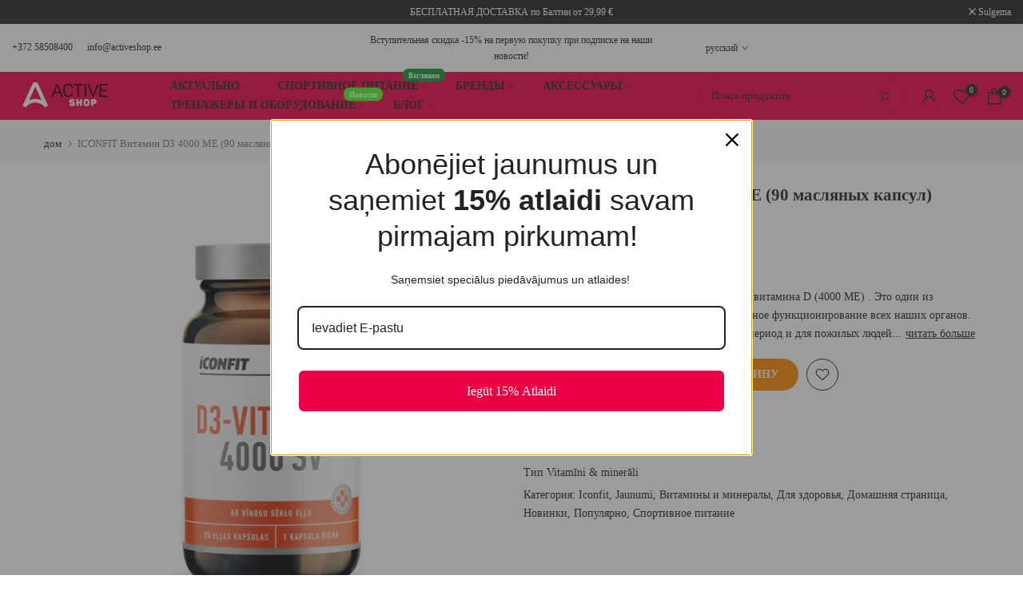

--- FILE ---
content_type: text/html; charset=utf-8
request_url: https://activeshop.lv/ru/?section_id=search-hidden
body_size: 1329
content:
<div id="shopify-section-search-hidden" class="shopify-section"><link rel="stylesheet" href="//activeshop.lv/cdn/shop/t/2/assets/drawer.min.css?v=58533354722067265701660217886" media="all">
<link rel="stylesheet" href="//activeshop.lv/cdn/shop/t/2/assets/search-hidden.css?v=124686623211083276541660217888" media="all">
<div data-predictive-search data-sid="search-hidden" id="t4s-search-hidden" class="t4s-drawer t4s-drawer__right" aria-hidden="true">
   <div class="t4s-drawer__header">
      <span class="is--login" aria-hidden="false">Страница поиска</span>
      <button class="t4s-drawer__close" data-drawer-close aria-label="Закрыть поиск"><svg class="t4s-iconsvg-close" role="presentation" viewBox="0 0 16 14"><path d="M15 0L1 14m14 0L1 0" stroke="currentColor" fill="none" fill-rule="evenodd"></path></svg></button>
   </div>
   <form data-frm-search action="/ru/search" method="get" class="t4s-mini-search__frm t4s-pr" role="search">
      <input type="hidden" name="type" value="product">
      <input type="hidden" name="options[unavailable_products]" value="last">
      <input type="hidden" name="options[prefix]" value="last"><div class="t4s-mini-search__btns t4s-pr t4s-oh">
         <input data-input-search class="t4s-mini-search__input" autocomplete="off" type="text" name="q" placeholder="искать">
         <button data-submit-search class="t4s-mini-search__submit t4s-btn-loading__svg" type="submit">
            <svg class="t4s-btn-op0" viewBox="0 0 18 19" width="16"><path fill-rule="evenodd" clip-rule="evenodd" d="M11.03 11.68A5.784 5.784 0 112.85 3.5a5.784 5.784 0 018.18 8.18zm.26 1.12a6.78 6.78 0 11.72-.7l5.4 5.4a.5.5 0 11-.71.7l-5.41-5.4z" fill="currentColor"></path></svg>
            <div class="t4s-loading__spinner t4s-dn">
               <svg width="16" height="16" aria-hidden="true" focusable="false" role="presentation" class="t4s-svg__spinner" viewBox="0 0 66 66" xmlns="http://www.w3.org/2000/svg"><circle class="t4s-path" fill="none" stroke-width="6" cx="33" cy="33" r="30"></circle></svg>
            </div>
         </button>
      </div><div data-listKey class="t4s-mini-search__keys">
            <span class="t4s-mini-search__label">Быстрый поиск</span>
            <ul class="t4s-mini-search__listKey t4s-d-inline-block"><li class="t4s-d-inline-block"><a data-key='Белок' href="/ru/search?type=product&options%5Bunavailable_products%5D=last&options%5Bprefix%5D=last&q=%D0%91%D0%B5%D0%BB%D0%BE%D0%BA">Белок, </a></li>
               <li class="t4s-d-inline-block"><a data-key='креатин' href="/ru/search?type=product&options%5Bunavailable_products%5D=last&options%5Bprefix%5D=last&q=%D0%BA%D1%80%D0%B5%D0%B0%D1%82%D0%B8%D0%BD">креатин, </a></li>
               <li class="t4s-d-inline-block"><a data-key='коллаген' href="/ru/search?type=product&options%5Bunavailable_products%5D=last&options%5Bprefix%5D=last&q=%D0%BA%D0%BE%D0%BB%D0%BB%D0%B0%D0%B3%D0%B5%D0%BD">коллаген, </a></li>
               <li class="t4s-d-inline-block"><a data-key='кофеин' href="/ru/search?type=product&options%5Bunavailable_products%5D=last&options%5Bprefix%5D=last&q=%D0%BA%D0%BE%D1%84%D0%B5%D0%B8%D0%BD">кофеин, </a></li>
               <li class="t4s-d-inline-block"><a data-key='животные' href="/ru/search?type=product&options%5Bunavailable_products%5D=last&options%5Bprefix%5D=last&q=%D0%B6%D0%B8%D0%B2%D0%BE%D1%82%D0%BD%D1%8B%D0%B5">животные, </a></li>
               <li class="t4s-d-inline-block"><a data-key='витамины' href="/ru/search?type=product&options%5Bunavailable_products%5D=last&options%5Bprefix%5D=last&q=%D0%B2%D0%B8%D1%82%D0%B0%D0%BC%D0%B8%D0%BD%D1%8B">витамины, </a></li>
               <li class="t4s-d-inline-block"><a data-key='D3' href="/ru/search?type=product&options%5Bunavailable_products%5D=last&options%5Bprefix%5D=last&q=D3">D3, </a></li>
               <li class="t4s-d-inline-block"><a data-key='омега' href="/ru/search?type=product&options%5Bunavailable_products%5D=last&options%5Bprefix%5D=last&q=%D0%BE%D0%BC%D0%B5%D0%B3%D0%B0">омега </a></li>
               </ul>
         </div></form><div data-title-search class="t4s-mini-search__title">Ищете вдохновение?</div><div class="t4s-drawer__content">
      <div class="t4s-drawer__main">
         <div data-t4s-scroll-me class="t4s-drawer__scroll t4s-current-scrollbar">

            <div data-skeleton-search class="t4s-skeleton_wrap t4s-dn"><div class="t4s-row t4s-space-item-inner">
                  <div class="t4s-col-auto t4s-col-item t4s-widget_img_pr"><div class="t4s-skeleton_img"></div></div>
                  <div class="t4s-col t4s-col-item t4s-widget_if_pr"><div class="t4s-skeleton_txt1"></div><div class="t4s-skeleton_txt2"></div></div>
               </div><div class="t4s-row t4s-space-item-inner">
                  <div class="t4s-col-auto t4s-col-item t4s-widget_img_pr"><div class="t4s-skeleton_img"></div></div>
                  <div class="t4s-col t4s-col-item t4s-widget_if_pr"><div class="t4s-skeleton_txt1"></div><div class="t4s-skeleton_txt2"></div></div>
               </div><div class="t4s-row t4s-space-item-inner">
                  <div class="t4s-col-auto t4s-col-item t4s-widget_img_pr"><div class="t4s-skeleton_img"></div></div>
                  <div class="t4s-col t4s-col-item t4s-widget_if_pr"><div class="t4s-skeleton_txt1"></div><div class="t4s-skeleton_txt2"></div></div>
               </div><div class="t4s-row t4s-space-item-inner">
                  <div class="t4s-col-auto t4s-col-item t4s-widget_img_pr"><div class="t4s-skeleton_img"></div></div>
                  <div class="t4s-col t4s-col-item t4s-widget_if_pr"><div class="t4s-skeleton_txt1"></div><div class="t4s-skeleton_txt2"></div></div>
               </div></div>
            <div data-results-search class="t4s-mini-search__content t4s_ratioadapt"><div class="t4s-row t4s-space-item-inner t4s-widget__pr">
	<div class="t4s-col-item t4s-col t4s-widget_img_pr"><a class="t4s-d-block t4s-pr t4s-oh t4s_ratio t4s-bg-11" href="/ru/products/qnt-protein-wafer-bar-35g" style="background: url(//activeshop.lv/cdn/shop/products/protein-wafer-12-x-35-g.png?v=1694594828&width=1);--aspect-ratioapt: 1.0">
				<img class="lazyloadt4s" data-src="//activeshop.lv/cdn/shop/products/protein-wafer-12-x-35-g.png?v=1694594828&width=1" data-widths="[100,200,400,600,700,800,900,1000,1200,1400,1600]" data-optimumx="2" data-sizes="auto" src="[data-uri]" width="800" height="800" alt="QNT ПРОТЕИНОВЫЕ ВАФЕЛЬНЫЕ батончики QNT (35 г)">
			</a></div>
	<div class="t4s-col-item t4s-col t4s-widget_if_pr">
		<a href="/ru/products/qnt-protein-wafer-bar-35g" class="t4s-d-block t4s-widget__pr-title">QNT ПРОТЕИНОВЫЕ ВАФЕЛЬНЫЕ батончики QNT (35 г)</a><div class="t4s-widget__pr-price"data-pr-price data-product-price>€2,10
</div></div>
</div>
 <div class="t4s-row t4s-space-item-inner t4s-widget__pr">
	<div class="t4s-col-item t4s-col t4s-widget_img_pr"><a class="t4s-d-block t4s-pr t4s-oh t4s_ratio t4s-bg-11" href="/ru/products/protein-snack-bar-peanut-caramel-60g" style="background: url(//activeshop.lv/cdn/shop/files/protein-snack-bar-peanut-caramel-12-x-60-g.png?v=1743511184&width=1);--aspect-ratioapt: 1.0">
				<img class="lazyloadt4s" data-src="//activeshop.lv/cdn/shop/files/protein-snack-bar-peanut-caramel-12-x-60-g.png?v=1743511184&width=1" data-widths="[100,200,400,600,700,800,900,1000,1200,1400,1600]" data-optimumx="2" data-sizes="auto" src="[data-uri]" width="800" height="800" alt="QNT ПРОТЕИНОВЫЕ ВАФЕЛЬНЫЕ батончики QNT (35 г)">
			</a></div>
	<div class="t4s-col-item t4s-col t4s-widget_if_pr">
		<a href="/ru/products/protein-snack-bar-peanut-caramel-60g" class="t4s-d-block t4s-widget__pr-title">QNT ПРОТЕИНОВЫЕ ВАФЕЛЬНЫЕ батончики QNT (35 г)</a><div class="t4s-widget__pr-price"data-pr-price data-product-price>€2,99
</div></div>
</div>
 <div class="t4s-row t4s-space-item-inner t4s-widget__pr">
	<div class="t4s-col-item t4s-col t4s-widget_img_pr"><a class="t4s-d-block t4s-pr t4s-oh t4s_ratio t4s-bg-11" href="/ru/products/skvosa-bumbas" style="background: url(//activeshop.lv/cdn/shop/files/71HcZ6vRKIL._AC_SL1500_-3-300x300.jpg?v=1705071621&width=1);--aspect-ratioapt: 1.0">
				<img class="lazyloadt4s" data-src="//activeshop.lv/cdn/shop/files/71HcZ6vRKIL._AC_SL1500_-3-300x300.jpg?v=1705071621&width=1" data-widths="[100,200,400,600,700,800,900,1000,1200,1400,1600]" data-optimumx="2" data-sizes="auto" src="[data-uri]" width="300" height="300" alt="Skvoša bumbiņas">
			</a></div>
	<div class="t4s-col-item t4s-col t4s-widget_if_pr">
		<a href="/ru/products/skvosa-bumbas" class="t4s-d-block t4s-widget__pr-title">Skvoša bumbiņas</a><div class="t4s-widget__pr-price"data-pr-price data-product-price><del>€3,90</del><ins>€3,70</ins></div></div>
</div>
 <div class="t4s-row t4s-space-item-inner t4s-widget__pr">
	<div class="t4s-col-item t4s-col t4s-widget_img_pr"><a class="t4s-d-block t4s-pr t4s-oh t4s_ratio t4s-bg-11" href="/ru/products/iconfit-stevia-based-sweetener-zero-calories" style="background: url(//activeshop.lv/cdn/shop/products/Stevia-350g-1000px.jpg?v=1661945317&width=1);--aspect-ratioapt: 1.0">
				<img class="lazyloadt4s" data-src="//activeshop.lv/cdn/shop/products/Stevia-350g-1000px.jpg?v=1661945317&width=1" data-widths="[100,200,400,600,700,800,900,1000,1200,1400,1600]" data-optimumx="2" data-sizes="auto" src="[data-uri]" width="1000" height="1000" alt="ICONFIT Подсластитель на основе стевии (ноль калорий)">
			</a></div>
	<div class="t4s-col-item t4s-col t4s-widget_if_pr">
		<a href="/ru/products/iconfit-stevia-based-sweetener-zero-calories" class="t4s-d-block t4s-widget__pr-title">ICONFIT Подсластитель на основе стевии (ноль калорий)</a><div class="t4s-widget__pr-price"data-pr-price data-product-price><span class="t4s-price__sale">€5,90 – €8,90</span></div></div>
</div>
 <div class="t4s-row t4s-space-item-inner t4s-widget__pr">
	<div class="t4s-col-item t4s-col t4s-widget_img_pr"><a class="t4s-d-block t4s-pr t4s-oh t4s_ratio t4s-bg-11" href="/ru/products/iconfit-vitamin-c-90-kapsulas" style="background: url(//activeshop.lv/cdn/shop/products/vitamin_C.jpg?v=1661960557&width=1);--aspect-ratioapt: 1.0">
				<img class="lazyloadt4s" data-src="//activeshop.lv/cdn/shop/products/vitamin_C.jpg?v=1661960557&width=1" data-widths="[100,200,400,600,700,800,900,1000,1200,1400,1600]" data-optimumx="2" data-sizes="auto" src="[data-uri]" width="800" height="800" alt="ICONFIT Витамин С (90 капсул)">
			</a></div>
	<div class="t4s-col-item t4s-col t4s-widget_if_pr">
		<a href="/ru/products/iconfit-vitamin-c-90-kapsulas" class="t4s-d-block t4s-widget__pr-title">ICONFIT Витамин С (90 капсул)</a><div class="t4s-widget__pr-price"data-pr-price data-product-price><del>€11,90</del><ins>€6,90</ins></div></div>
</div>
 </div>
         </div>
      </div><div data-viewAll-search class="t4s-drawer__bottom">
               <a href="/ru/collections/izpardosana" class="t4s-mini-search__viewAll t4s-d-block">Увидеть все <svg width="16" xmlns="http://www.w3.org/2000/svg" viewBox="0 0 32 32"><path d="M 18.71875 6.78125 L 17.28125 8.21875 L 24.0625 15 L 4 15 L 4 17 L 24.0625 17 L 17.28125 23.78125 L 18.71875 25.21875 L 27.21875 16.71875 L 27.90625 16 L 27.21875 15.28125 Z"/></svg></a>
            </div></div>
</div></div>

--- FILE ---
content_type: text/html; charset=utf-8
request_url: https://activeshop.lv/ru/?section_id=login-sidebar
body_size: 1206
content:
<section id="shopify-section-login-sidebar" class="shopify-section t4s-section t4s-line-section t4s-section-admn2-fixed"><link rel="stylesheet" href="//activeshop.lv/cdn/shop/t/2/assets/drawer.min.css?v=58533354722067265701660217886" media="all">
<link rel="stylesheet" href="//activeshop.lv/cdn/shop/t/2/assets/login-sidebar.css?v=93695753742848590881660217887" media="all">
<link href="//activeshop.lv/cdn/shop/t/2/assets/customer.min.css?v=159371163308801651431660217885" rel="stylesheet" type="text/css" media="all" />
<link href="//activeshop.lv/cdn/shop/t/2/assets/button-style.css?v=32372185086330794481660217885" rel="stylesheet" type="text/css" media="all" />
<link href="//activeshop.lv/cdn/shop/t/2/assets/custom-effect.css?v=167716182237204808941660217885" rel="stylesheet" media="print" onload="this.media='all'">

<div id="t4s-login-sidebar" class="t4s-drawer t4s-drawer__right" aria-hidden="true">
   <div class="t4s-drawer__header">
      <span class="is--login" aria-hidden="false">ВОЙТИ</span>
      <span class="is--recover" aria-hidden="true">Сброс пароля</span>
      <span class="is--create" aria-hidden="true">Регистрация</span>
      <button class="t4s-drawer__close" data-drawer-close aria-label="Закрыть боковую панель"><svg class="t4s-iconsvg-close" role="presentation" viewBox="0 0 16 14"><path d="M15 0L1 14m14 0L1 0" stroke="currentColor" fill="none" fill-rule="evenodd"></path></svg></button>
   </div>
   <div class="t4s-drawer__content">
      <div class="t4s-drawer__main">
         <div data-t4s-scroll-me class="t4s-drawer__scroll t4s-current-scrollbar"><div id="recover_login-sidebar" class="t4s-content-login-sidebar is--recover t4s-text-center" aria-hidden="true">
                <p>Забыли свой пароль? Пожалуйста, введите свой адрес электронной почты, и мы вышлем вам ссылку для восстановления!</p><form method="post" action="/ru/account/recover" id="recover_customer_passwordlogin-sidebar" accept-charset="UTF-8"><input type="hidden" name="form_type" value="recover_customer_password" /><input type="hidden" name="utf8" value="✓" /><div class="t4s_field t4s-pr">
                    <input type="email" class="t4s_frm_input t4s_mb_30" 
                      value=""
                      name="email"
                      id="RecoverEmail"
                      autocorrect="off"
                      autocapitalize="off"
                      autocomplete="email"
                      
                      placeholder="Адрес электронной почты"
                    >
                    <label for="RecoverEmail">
                      Адрес электронной почты
                    </label>
                  </div><div class="t4s_field t4s_mb_20">
                    <button class="t4s_btn_submmit t4s-btn t4s-btn-base t4s-btn-full-width t4s-btn-style-default t4s-btn-size-medium t4s-btn-color-primary t4s-btn-effect-default">Сброс пароля</button>
                  </div>
                  <a class="t4s-d-inline-block" data-login-sidebar="login" href="#login_login-sidebar">Отмена </a></form></div><div id="login_login-sidebar" class="t4s-content-login-sidebar is--login t4s-text-center" aria-hidden="false"><form method="post" action="/ru/account/login" id="customer_loginlogin-sidebar" accept-charset="UTF-8" data-login-with-shop-sign-in="true" novalidate="novalidate"><input type="hidden" name="form_type" value="customer_login" /><input type="hidden" name="utf8" value="✓" /><div class="t4s_field t4s-pr t4s_mb_30">        
                    <input class="t4s_frm_input" 
                      type="email"
                      name="customer[email]"
                      id="CustomerEmail"
                      autocomplete="email"
                      autocorrect="off"
                      autocapitalize="off"
                      
                      placeholder="Эл. адрес"
                    >
                    <label for="CustomerEmail">
                      Эл. адрес <span class="required">*</span>
                    </label>
                  </div><div class="t4s_field t4s-pr t4s_mb_10">          
                      <input class="t4s_frm_input" 
                        type="password"
                        value=""
                        name="customer[password]"
                        id="CustomerPassword"
                        autocomplete="current-password"
                        
                        placeholder="Пароль"
                      >
                      <label for="CustomerPassword">
                        Пароль <span class="required">*</span>
                      </label>
                    </div>

                    <a href="#recover_login-sidebar" data-login-sidebar="recover" class="t4s-d-block t4s_mb_30">Забыли свой пароль?</a><div class="t4s_field t4s_mb_20">
                    <button class="t4s_btn_submmit t4s-btn t4s-btn-base t4s-btn-full-width t4s-btn-style-default t4s-btn-size-medium t4s-btn-color-primary t4s-btn-effect-default">Войти</button>
                  </div>
                  <a class="t4s-d-inline-block" data-login-sidebar="create" href="/ru/account/register"> Новый клиент? Региструйтесь</a></form></div><div id="create_login-sidebar" class="t4s-content-login-sidebar is--create t4s-text-center" data-showing="create" aria-hidden="true"><form method="post" action="/ru/account" id="customer_createlogin-sidebar" accept-charset="UTF-8" data-login-with-shop-sign-up="true" novalidate="novalidate" class="t4s-w-100"><input type="hidden" name="form_type" value="create_customer" /><input type="hidden" name="utf8" value="✓" /><div class="t4s_field t4s-pr t4s_mb_30">      
                     <input class="t4s_frm_input" 
                       type="text"
                       name="customer[first_name]"
                       id="RegisterForm-FirstName"
                       
                       autocomplete="given-name"
                       placeholder="Имя">
                        <label for="RegisterForm-FirstName">
                          Имя
                        </label>
                   </div>
                   <div class="t4s_field t4s-pr t4s_mb_30">
                     <input class="t4s_frm_input" 
                       type="text"
                       name="customer[last_name]"
                       id="RegisterForm-LastName"
                       
                       autocomplete="family-name"
                       placeholder="Фамилия"
                     >
                     <label for="RegisterForm-LastName">
                       Фамилия
                     </label>
                   </div>
                   <div class="t4s_field t4s-pr t4s_mb_30">
                     <input class="t4s_frm_input" 
                       type="email"
                       name="customer[email]"
                       id="RegisterForm-email"
                       
                       spellcheck="false"
                       autocapitalize="off"
                       autocomplete="email"
                       aria-required="true"
                       
                       placeholder="Эл. адрес"
                     >
                     <label for="RegisterForm-email">
                       Эл. адрес <span class="required">*</span>
                     </label>
                   </div><div class="t4s_field t4s-pr t4s_mb_30">     
                     <input class="t4s_frm_input" 
                       type="password"
                       name="customer[password]"
                       id="RegisterForm-password"
                       aria-required="true"
                       
                       placeholder="Пароль"
                     >
                     <label for="RegisterForm-password">
                       Пароль <span class="required">*</span>
                     </label>
                   </div><div class="t4s_field t4s_mb_20">
                     <button class="t4s_btn_submmit t4s-btn t4s-btn-base t4s-btn-full-width t4s-btn-style-default t4s-btn-size-medium t4s-btn-color-primary t4s-btn-effect-default">Регистрация</button>
                   </div>
                   <a class="t4s-d-inline-block" data-login-sidebar="login" href="/ru/account/login"> Уже клиент? Авторизоваться!</a></form></div>

         </div>
      </div>
   </div>
</div></section>

--- FILE ---
content_type: text/html; charset=utf-8
request_url: https://activeshop.lv/ru/search/?type=product&options%5Bunavailable_products%5D=last&options%5Bprefix%5D=none&q=vendor%3AIconfit%20-id%3A8653354828105&section_id=template--16334759362810__product-recommendations
body_size: 2669
content:
<div id="shopify-section-template--16334759362810__product-recommendations" class="shopify-section t4s-section id_product-recommendations"><!-- sections/product-recommendation.liquid --><link href="//activeshop.lv/cdn/shop/t/2/assets/section.css?v=100365795741953099561660217888" rel="stylesheet" type="text/css" media="all" />
<link href="//activeshop.lv/cdn/shop/t/2/assets/collection-products.css?v=118879278654322541291660217885" rel="stylesheet" type="text/css" media="all" />
<link href="//activeshop.lv/cdn/shop/t/2/assets/slider-settings.css?v=71994455485908024201660217888" rel="stylesheet" type="text/css" media="all" />
<link href="//activeshop.lv/cdn/shop/t/2/assets/pre_flickityt4s.min.css?v=71371876113336922081660217888" rel="stylesheet" type="text/css" media="all" />
<link href="//activeshop.lv/cdn/shop/t/2/assets/loading.css?v=142436169935756752221660217887" rel="stylesheet" media="print" onload="this.media='all'"><div class="t4s-section-inner t4s_nt_se_template--16334759362810__product-recommendations t4s_se_template--16334759362810__product-recommendations t4s-container-wrap "   style="--bg-color: ;--bg-gradient: ;--border-cl: ;--mg-top: 75пикселей;--mg-right: 50пикселей;--mg-bottom: ;--mg-left:auto;--pd-top: ;--pd-right: ;--pd-bottom: ;--pd-left: ;--mgtb-top: 75пикселей;--mgtb-right: auto;--mgtb-bottom: ;--mgtb-left: auto;--pdtb-top: ;--pdtb-right: ;--pdtb-bottom: ;--pdtb-left: ;--mgmb-top: 75пикселей;--mgmb-right: auto;--mgmb-bottom: 30px;--mgmb-left: auto;--pdmb-top: ;--pdmb-right: ;--pdmb-bottom: ;--pdmb-left: ;" ><div class="t4s-container"><link href="//activeshop.lv/cdn/shop/t/2/assets/top-head.css?v=175073709843651098881660217890" rel="stylesheet" type="text/css" media="all" />
	<div class="t4s-top-heading t4s_des_title_2 t4s-text-center" style="--heading-height: px;--tophead_mb: 28px;"><h3 class="t4s-section-title t4s-title"><span>Вам может быть интересно</span></h3>
</div><div data-collection-url=""  data-t4s-resizeobserver class="t4s-flicky-slider t4s_box_pr_slider t4s-products t4s-text-default t4s_rationt t4s_position_8 t4s_nt_cover t4s-slider-btn-style-outline t4s-slider-btn-round t4s-slider-btn-small t4s-slider-btn-cl-dark t4s-slider-btn-vi-1 t4s-slider-btn-hidden-mobile-true   t4s-row t4s-row-cols-lg-4 t4s-row-cols-md-2 t4s-row-cols-2 t4s-gx-md-30 t4s-gy-md-30 t4s-gx-10 t4s-gy-10 flickityt4s flickityt4s-later" data-flickityt4s-js='{"setPrevNextButtons":true,"arrowIcon":"1","imagesLoaded": 0,"adaptiveHeight": 0, "contain": 1, "groupCells": "100%", "dragThreshold" : 5, "cellAlign": "left","wrapAround": true,"prevNextButtons": true,"percentPosition": 1,"pageDots": false, "autoPlay" : 0, "pauseAutoPlayOnHover" : true }' style="--space-dots: 10px;--flickity-btn-pos: 30px;--flickity-btn-pos-mb: 10px;"><div class="t4s-product t4s-pr-grid t4s-pr-style2 t4s-pr-8453955354953  t4s-col-item" data-product-options='{ "id":"8453955354953","available":true, "handle":"iconfit-locitavu-kapsulas-90-kapsulas", "isDefault": true, "VariantFirstID": 46864952000841, "customBadge":null, "customBadgeHandle":null,"dateStart":1688048908, "compare_at_price":null,"price":1585, "isPreoder":false,"isExternal":false,"image2":false,"isGrouped":false,"maxQuantity":1 }'>
  <div class="t4s-product-wrapper">
    <div data-cacl-slide class="t4s-product-inner t4s-pr t4s-oh"><div class="t4s-product-img t4s_ratio" data-style="--aspect-ratioapt: 1.0">
    <img data-pr-img class="t4s-product-main-img lazyloadt4s" loading="lazy" src="[data-uri]" data-src="//activeshop.lv/cdn/shop/files/Locitavu_Kapsulas_695x695_1.webp?v=1688048910&width=1" data-widths="[100,200,400,600,700,800,900]" data-optimumx="1.5" data-sizes="auto" width="695" height="695" alt="ICONFIT Суставные капсулы (90 капсул)">
    <span class="lazyloadt4s-loader"></span>
    <div data-replace-img2></div>
    <noscript><img class="t4s-product-main-img" loading="lazy" src="//activeshop.lv/cdn/shop/files/Locitavu_Kapsulas_695x695_1.webp?v=1688048910&width=600"  alt="ICONFIT Суставные капсулы (90 капсул)"></noscript>
</div><div data-product-badge data-sort="sale,new,soldout,preOrder,custom" class="t4s-product-badge"></div>
      <div class="t4s-product-btns"><div class="t4s-pr-group-btns">
           <div data-replace-quickview data-tooltip="top"></div>
           <div data-replace-atc data-tooltip="top"></div><div data-replace-wishlist data-tooltip="top"></div><div data-replace-compare data-tooltip="top"></div>
        </div>
      </div><a data-pr-href class="t4s-full-width-link" href="/ru/products/iconfit-locitavu-kapsulas-90-kapsulas?_pos=1&_sid=4d98021b9&_ss=r"></a>
    </div>
    <div class="t4s-product-info">
      <div class="t4s-product-info__inner"><h3 class="t4s-product-title"><a data-pr-href href="/ru/products/iconfit-locitavu-kapsulas-90-kapsulas?_pos=1&_sid=4d98021b9&_ss=r">ICONFIT Суставные капсулы (90 капсул)</a></h3><div class="t4s-product-price"data-pr-price data-product-price>€15,85
</div></div>
    </div>
  </div>
</div><div class="t4s-product t4s-pr-grid t4s-pr-style2 t4s-pr-7729079189754  t4s-col-item" data-product-options='{ "id":"7729079189754","available":true, "handle":"iconfit-vitamin-c-powder-200-g", "isDefault": true, "VariantFirstID": 43209408938234, "customBadge":null, "customBadgeHandle":null,"dateStart":1661946946, "compare_at_price":null,"price":990, "isPreoder":false,"isExternal":false,"image2":false,"isGrouped":false,"maxQuantity":2 }'>
  <div class="t4s-product-wrapper">
    <div data-cacl-slide class="t4s-product-inner t4s-pr t4s-oh"><div class="t4s-product-img t4s_ratio" data-style="--aspect-ratioapt: 1.0">
    <img data-pr-img class="t4s-product-main-img lazyloadt4s" loading="lazy" src="[data-uri]" data-src="//activeshop.lv/cdn/shop/products/Vitamin-C-200g-1000px.jpg?v=1661946946&width=1" data-widths="[100,200,400,600,700,800,900]" data-optimumx="1.5" data-sizes="auto" width="1000" height="1000" alt="ICONFIT Витамин С в порошке (200 г)">
    <span class="lazyloadt4s-loader"></span>
    <div data-replace-img2></div>
    <noscript><img class="t4s-product-main-img" loading="lazy" src="//activeshop.lv/cdn/shop/products/Vitamin-C-200g-1000px.jpg?v=1661946946&width=600"  alt="ICONFIT Витамин С в порошке (200 г)"></noscript>
</div><div data-product-badge data-sort="sale,new,soldout,preOrder,custom" class="t4s-product-badge"></div>
      <div class="t4s-product-btns"><div class="t4s-pr-group-btns">
           <div data-replace-quickview data-tooltip="top"></div>
           <div data-replace-atc data-tooltip="top"></div><div data-replace-wishlist data-tooltip="top"></div><div data-replace-compare data-tooltip="top"></div>
        </div>
      </div><a data-pr-href class="t4s-full-width-link" href="/ru/products/iconfit-vitamin-c-powder-200-g?_pos=2&_sid=4d98021b9&_ss=r"></a>
    </div>
    <div class="t4s-product-info">
      <div class="t4s-product-info__inner"><h3 class="t4s-product-title"><a data-pr-href href="/ru/products/iconfit-vitamin-c-powder-200-g?_pos=2&_sid=4d98021b9&_ss=r">ICONFIT Витамин С в порошке (200 г)</a></h3><div class="t4s-product-price"data-pr-price data-product-price>€9,90
</div></div>
    </div>
  </div>
</div><div class="t4s-product t4s-pr-grid t4s-pr-style2 t4s-pr-7729510187258  t4s-col-item" data-product-options='{ "id":"7729510187258","available":true, "handle":"iconfit-premium-omega-3-90-mikstas-kapsulas", "isDefault": true, "VariantFirstID": 43210893820154, "customBadge":null, "customBadgeHandle":null,"dateStart":1661961016, "compare_at_price":null,"price":1990, "isPreoder":false,"isExternal":false,"image2":false,"isGrouped":false,"maxQuantity":2 }'>
  <div class="t4s-product-wrapper">
    <div data-cacl-slide class="t4s-product-inner t4s-pr t4s-oh"><div class="t4s-product-img t4s_ratio" data-style="--aspect-ratioapt: 1.0">
    <img data-pr-img class="t4s-product-main-img lazyloadt4s" loading="lazy" src="[data-uri]" data-src="//activeshop.lv/cdn/shop/products/premium_omega_3_v2_800.jpg?v=1661961016&width=1" data-widths="[100,200,400,600,700,800,900]" data-optimumx="1.5" data-sizes="auto" width="800" height="800" alt="ICONFIT Премиум Омега 3 (90 капсул)">
    <span class="lazyloadt4s-loader"></span>
    <div data-replace-img2></div>
    <noscript><img class="t4s-product-main-img" loading="lazy" src="//activeshop.lv/cdn/shop/products/premium_omega_3_v2_800.jpg?v=1661961016&width=600"  alt="ICONFIT Премиум Омега 3 (90 капсул)"></noscript>
</div><div data-product-badge data-sort="sale,new,soldout,preOrder,custom" class="t4s-product-badge"></div>
      <div class="t4s-product-btns"><div class="t4s-pr-group-btns">
           <div data-replace-quickview data-tooltip="top"></div>
           <div data-replace-atc data-tooltip="top"></div><div data-replace-wishlist data-tooltip="top"></div><div data-replace-compare data-tooltip="top"></div>
        </div>
      </div><a data-pr-href class="t4s-full-width-link" href="/ru/products/iconfit-premium-omega-3-90-mikstas-kapsulas?_pos=3&_sid=4d98021b9&_ss=r"></a>
    </div>
    <div class="t4s-product-info">
      <div class="t4s-product-info__inner"><h3 class="t4s-product-title"><a data-pr-href href="/ru/products/iconfit-premium-omega-3-90-mikstas-kapsulas?_pos=3&_sid=4d98021b9&_ss=r">ICONFIT Премиум Омега 3 (90 капсул)</a></h3><div class="t4s-product-price"data-pr-price data-product-price>€19,90
</div></div>
    </div>
  </div>
</div><div class="t4s-product t4s-pr-grid t4s-pr-style2 t4s-pr-7729045111034  t4s-col-item" data-product-options='{ "id":"7729045111034","available":true, "handle":"iconfit-stevia-based-sweetener-zero-calories", "isDefault": false, "VariantFirstID": 43209313714426, "customBadge":null, "customBadgeHandle":null,"dateStart":1661945316, "compare_at_price":null,"price":590, "isPreoder":false,"isExternal":false,"image2":"\/\/activeshop.lv\/cdn\/shop\/products\/stevia2.jpg?v=1661945317\u0026width=1","alt":"ICONFIT Подсластитель на основе стевии (ноль калорий)","isGrouped":false,"maxQuantity":9999 }'>
  <div class="t4s-product-wrapper">
    <div data-cacl-slide class="t4s-product-inner t4s-pr t4s-oh"><div class="t4s-product-img t4s_ratio" data-style="--aspect-ratioapt: 1.0">
    <img data-pr-img class="t4s-product-main-img lazyloadt4s" loading="lazy" src="[data-uri]" data-src="//activeshop.lv/cdn/shop/products/Stevia-350g-1000px.jpg?v=1661945317&width=1" data-widths="[100,200,400,600,700,800,900]" data-optimumx="1.5" data-sizes="auto" width="1000" height="1000" alt="ICONFIT Подсластитель на основе стевии (ноль калорий)">
    <span class="lazyloadt4s-loader"></span>
    <div data-replace-img2></div>
    <noscript><img class="t4s-product-main-img" loading="lazy" src="//activeshop.lv/cdn/shop/products/Stevia-350g-1000px.jpg?v=1661945317&width=600"  alt="ICONFIT Подсластитель на основе стевии (ноль калорий)"></noscript>
</div><div data-product-badge data-sort="sale,new,soldout,preOrder,custom" class="t4s-product-badge"></div>
      <div class="t4s-product-btns"><div class="t4s-pr-group-btns">
           <div data-replace-quickview data-tooltip="top"></div>
           <div data-replace-atc data-tooltip="top"></div><div data-replace-wishlist data-tooltip="top"></div><div data-replace-compare data-tooltip="top"></div>
        </div>
      </div><a data-pr-href class="t4s-full-width-link" href="/ru/products/iconfit-stevia-based-sweetener-zero-calories?_pos=4&_sid=4d98021b9&_ss=r"></a>
    </div>
    <div class="t4s-product-info">
      <div class="t4s-product-info__inner"><h3 class="t4s-product-title"><a data-pr-href href="/ru/products/iconfit-stevia-based-sweetener-zero-calories?_pos=4&_sid=4d98021b9&_ss=r">ICONFIT Подсластитель на основе стевии (ноль калорий)</a></h3><div class="t4s-product-price"data-pr-price data-product-price><span class="t4s-price__sale">€5,90 – €8,90</span></div></div>
    </div>
  </div>
</div><div class="t4s-product t4s-pr-grid t4s-pr-style2 t4s-pr-9445341954377  t4s-col-item" data-product-options='{ "id":"9445341954377","available":true, "handle":"iconfit-cognicon-30-kapsulas", "isDefault": true, "VariantFirstID": 51336503460169, "customBadge":null, "customBadgeHandle":null,"dateStart":1733925606, "compare_at_price":0,"price":990, "isPreoder":false,"isExternal":false,"image2":false,"isGrouped":false,"maxQuantity":1 }'>
  <div class="t4s-product-wrapper">
    <div data-cacl-slide class="t4s-product-inner t4s-pr t4s-oh"><div class="t4s-product-img t4s_ratio" data-style="--aspect-ratioapt: 1.0">
    <img data-pr-img class="t4s-product-main-img lazyloadt4s" loading="lazy" src="[data-uri]" data-src="//activeshop.lv/cdn/shop/files/gggggggggggggggggggggggggg.jpg?v=1733927368&width=1" data-widths="[100,200,400,600,700,800,900]" data-optimumx="1.5" data-sizes="auto" width="1024" height="1024" alt="ICONFIT Витамин Е 400 МЕ (90 мягких капсул)">
    <span class="lazyloadt4s-loader"></span>
    <div data-replace-img2></div>
    <noscript><img class="t4s-product-main-img" loading="lazy" src="//activeshop.lv/cdn/shop/files/gggggggggggggggggggggggggg.jpg?v=1733927368&width=600"  alt="ICONFIT Витамин Е 400 МЕ (90 мягких капсул)"></noscript>
</div><div data-product-badge data-sort="sale,new,soldout,preOrder,custom" class="t4s-product-badge"></div>
      <div class="t4s-product-btns"><div class="t4s-pr-group-btns">
           <div data-replace-quickview data-tooltip="top"></div>
           <div data-replace-atc data-tooltip="top"></div><div data-replace-wishlist data-tooltip="top"></div><div data-replace-compare data-tooltip="top"></div>
        </div>
      </div><a data-pr-href class="t4s-full-width-link" href="/ru/products/iconfit-cognicon-30-kapsulas?_pos=5&_sid=4d98021b9&_ss=r"></a>
    </div>
    <div class="t4s-product-info">
      <div class="t4s-product-info__inner"><h3 class="t4s-product-title"><a data-pr-href href="/ru/products/iconfit-cognicon-30-kapsulas?_pos=5&_sid=4d98021b9&_ss=r">ICONFIT Витамин Е 400 МЕ (90 мягких капсул)</a></h3><div class="t4s-product-price"data-pr-price data-product-price>€9,90
</div></div>
    </div>
  </div>
</div><div class="t4s-product t4s-pr-grid t4s-pr-style2 t4s-pr-8648000012617  t4s-col-item" data-product-options='{ "id":"8648000012617","available":true, "handle":"iconfit-joint-capsules-90-capsules", "isDefault": true, "VariantFirstID": 48608314949961, "customBadge":null, "customBadgeHandle":null,"dateStart":1691593525, "compare_at_price":null,"price":1590, "isPreoder":false,"isExternal":false,"image2":"\/\/activeshop.lv\/cdn\/shop\/files\/4744130014280ICONFITJointCapsulesN90.jpg?v=1691593528\u0026width=1","alt":"ICONFIT Joint Capsules (90 Capsules)","isGrouped":false,"maxQuantity":1 }'>
  <div class="t4s-product-wrapper">
    <div data-cacl-slide class="t4s-product-inner t4s-pr t4s-oh"><div class="t4s-product-img t4s_ratio" data-style="--aspect-ratioapt: 1.0">
    <img data-pr-img class="t4s-product-main-img lazyloadt4s" loading="lazy" src="[data-uri]" data-src="//activeshop.lv/cdn/shop/files/4744130013412ICONFITLiigesteKapslid_N90.jpg?v=1691593528&width=1" data-widths="[100,200,400,600,700,800,900]" data-optimumx="1.5" data-sizes="auto" width="3000" height="3000" alt="ICONFIT Joint Capsules (90 Capsules)">
    <span class="lazyloadt4s-loader"></span>
    <div data-replace-img2></div>
    <noscript><img class="t4s-product-main-img" loading="lazy" src="//activeshop.lv/cdn/shop/files/4744130013412ICONFITLiigesteKapslid_N90.jpg?v=1691593528&width=600"  alt="ICONFIT Joint Capsules (90 Capsules)"></noscript>
</div><div data-product-badge data-sort="sale,new,soldout,preOrder,custom" class="t4s-product-badge"></div>
      <div class="t4s-product-btns"><div class="t4s-pr-group-btns">
           <div data-replace-quickview data-tooltip="top"></div>
           <div data-replace-atc data-tooltip="top"></div><div data-replace-wishlist data-tooltip="top"></div><div data-replace-compare data-tooltip="top"></div>
        </div>
      </div><a data-pr-href class="t4s-full-width-link" href="/ru/products/iconfit-joint-capsules-90-capsules?_pos=6&_sid=4d98021b9&_ss=r"></a>
    </div>
    <div class="t4s-product-info">
      <div class="t4s-product-info__inner"><h3 class="t4s-product-title"><a data-pr-href href="/ru/products/iconfit-joint-capsules-90-capsules?_pos=6&_sid=4d98021b9&_ss=r">ICONFIT Joint Capsules (90 Capsules)</a></h3><div class="t4s-product-price"data-pr-price data-product-price>€15,90
</div></div>
    </div>
  </div>
</div><div class="t4s-product t4s-pr-grid t4s-pr-style2 t4s-pr-8647984906569  t4s-col-item" data-product-options='{ "id":"8647984906569","available":true, "handle":"iconfit-sleep-capsules-90-capsules", "isDefault": true, "VariantFirstID": 48608212910409, "customBadge":null, "customBadgeHandle":null,"dateStart":1691590886, "compare_at_price":null,"price":1390, "isPreoder":false,"isExternal":false,"image2":"\/\/activeshop.lv\/cdn\/shop\/files\/4744130013566HeaUneKapslid_N90-transparent.png?v=1691594740\u0026width=1","alt":"ICONFIT Miega kapsulas (90 Capsules)","isGrouped":false,"maxQuantity":3 }'>
  <div class="t4s-product-wrapper">
    <div data-cacl-slide class="t4s-product-inner t4s-pr t4s-oh"><div class="t4s-product-img t4s_ratio" data-style="--aspect-ratioapt: 1.0">
    <img data-pr-img class="t4s-product-main-img lazyloadt4s" loading="lazy" src="[data-uri]" data-src="//activeshop.lv/cdn/shop/files/4744130014365MiegaKapsulas_N90-Transparent.png?v=1691594740&width=1" data-widths="[100,200,400,600,700,800,900]" data-optimumx="1.5" data-sizes="auto" width="3000" height="3000" alt="ICONFIT Miega kapsulas (90 Capsules)">
    <span class="lazyloadt4s-loader"></span>
    <div data-replace-img2></div>
    <noscript><img class="t4s-product-main-img" loading="lazy" src="//activeshop.lv/cdn/shop/files/4744130014365MiegaKapsulas_N90-Transparent.png?v=1691594740&width=600"  alt="ICONFIT Miega kapsulas (90 Capsules)"></noscript>
</div><div data-product-badge data-sort="sale,new,soldout,preOrder,custom" class="t4s-product-badge"></div>
      <div class="t4s-product-btns"><div class="t4s-pr-group-btns">
           <div data-replace-quickview data-tooltip="top"></div>
           <div data-replace-atc data-tooltip="top"></div><div data-replace-wishlist data-tooltip="top"></div><div data-replace-compare data-tooltip="top"></div>
        </div>
      </div><a data-pr-href class="t4s-full-width-link" href="/ru/products/iconfit-sleep-capsules-90-capsules?_pos=7&_sid=4d98021b9&_ss=r"></a>
    </div>
    <div class="t4s-product-info">
      <div class="t4s-product-info__inner"><h3 class="t4s-product-title"><a data-pr-href href="/ru/products/iconfit-sleep-capsules-90-capsules?_pos=7&_sid=4d98021b9&_ss=r">ICONFIT Miega kapsulas (90 Capsules)</a></h3><div class="t4s-product-price"data-pr-price data-product-price>€13,90
</div></div>
    </div>
  </div>
</div><div class="t4s-product t4s-pr-grid t4s-pr-style2 t4s-pr-7729005068538  t4s-col-item" data-product-options='{ "id":"7729005068538","available":true, "handle":"iconfit-beauty-collagen-300g", "isDefault": false, "VariantFirstID": 43209257419002, "customBadge":null, "customBadgeHandle":null,"dateStart":1661943281, "compare_at_price":1599,"price":1590, "isPreoder":false,"isExternal":false,"image2":"\/\/activeshop.lv\/cdn\/shop\/products\/BC_purk_strawberry_mint_800px.jpg?v=1661943281\u0026width=1","alt":"ICONFIT Beauty Коллаген (300 г)","isGrouped":false,"maxQuantity":9999 }'>
  <div class="t4s-product-wrapper">
    <div data-cacl-slide class="t4s-product-inner t4s-pr t4s-oh"><div class="t4s-product-img t4s_ratio" data-style="--aspect-ratioapt: 1.0">
    <img data-pr-img class="t4s-product-main-img lazyloadt4s" loading="lazy" src="[data-uri]" data-src="//activeshop.lv/cdn/shop/products/BC_purk_lemon_lime_800px.jpg?v=1661943281&width=1" data-widths="[100,200,400,600,700,800,900]" data-optimumx="1.5" data-sizes="auto" width="800" height="800" alt="ICONFIT Beauty Коллаген (300 г)">
    <span class="lazyloadt4s-loader"></span>
    <div data-replace-img2></div>
    <noscript><img class="t4s-product-main-img" loading="lazy" src="//activeshop.lv/cdn/shop/products/BC_purk_lemon_lime_800px.jpg?v=1661943281&width=600"  alt="ICONFIT Beauty Коллаген (300 г)"></noscript>
</div><div data-product-badge data-sort="sale,new,soldout,preOrder,custom" class="t4s-product-badge"></div>
      <div class="t4s-product-btns"><div class="t4s-pr-group-btns">
           <div data-replace-quickview data-tooltip="top"></div>
           <div data-replace-atc data-tooltip="top"></div><div data-replace-wishlist data-tooltip="top"></div><div data-replace-compare data-tooltip="top"></div>
        </div>
      </div><a data-pr-href class="t4s-full-width-link" href="/ru/products/iconfit-beauty-collagen-300g?_pos=8&_sid=4d98021b9&_ss=r"></a>
    </div>
    <div class="t4s-product-info">
      <div class="t4s-product-info__inner"><h3 class="t4s-product-title"><a data-pr-href href="/ru/products/iconfit-beauty-collagen-300g?_pos=8&_sid=4d98021b9&_ss=r">ICONFIT Beauty Коллаген (300 г)</a></h3><div class="t4s-product-price"data-pr-price data-product-price><span class="t4s-price__sale">€14,90 – €15,90</span></div></div>
    </div>
  </div>
</div><div class="t4s-product t4s-pr-grid t4s-pr-style2 t4s-pr-9316835295561  t4s-col-item" data-product-options='{ "id":"9316835295561","available":true, "handle":"iconfit-melatonins-90-capsules", "isDefault": true, "VariantFirstID": 50798494941513, "customBadge":null, "customBadgeHandle":null,"dateStart":1727154551, "compare_at_price":null,"price":790, "isPreoder":false,"isExternal":false,"image2":false,"isGrouped":false,"maxQuantity":2 }'>
  <div class="t4s-product-wrapper">
    <div data-cacl-slide class="t4s-product-inner t4s-pr t4s-oh"><div class="t4s-product-img t4s_ratio" data-style="--aspect-ratioapt: 1.0">
    <img data-pr-img class="t4s-product-main-img lazyloadt4s" loading="lazy" src="[data-uri]" data-src="//activeshop.lv/cdn/shop/files/IF_melatonin_200ml_EN_3000px_695x695_26f76861-f488-412a-8710-69cfa1ede4fd.jpg?v=1727155848&width=1" data-widths="[100,200,400,600,700,800,900]" data-optimumx="1.5" data-sizes="auto" width="695" height="695" alt="ICONFIT Melatonīns (90 Kapsulas)">
    <span class="lazyloadt4s-loader"></span>
    <div data-replace-img2></div>
    <noscript><img class="t4s-product-main-img" loading="lazy" src="//activeshop.lv/cdn/shop/files/IF_melatonin_200ml_EN_3000px_695x695_26f76861-f488-412a-8710-69cfa1ede4fd.jpg?v=1727155848&width=600"  alt="ICONFIT Melatonīns (90 Kapsulas)"></noscript>
</div><div data-product-badge data-sort="sale,new,soldout,preOrder,custom" class="t4s-product-badge"></div>
      <div class="t4s-product-btns"><div class="t4s-pr-group-btns">
           <div data-replace-quickview data-tooltip="top"></div>
           <div data-replace-atc data-tooltip="top"></div><div data-replace-wishlist data-tooltip="top"></div><div data-replace-compare data-tooltip="top"></div>
        </div>
      </div><a data-pr-href class="t4s-full-width-link" href="/ru/products/iconfit-melatonins-90-capsules?_pos=9&_sid=4d98021b9&_ss=r"></a>
    </div>
    <div class="t4s-product-info">
      <div class="t4s-product-info__inner"><h3 class="t4s-product-title"><a data-pr-href href="/ru/products/iconfit-melatonins-90-capsules?_pos=9&_sid=4d98021b9&_ss=r">ICONFIT Melatonīns (90 Kapsulas)</a></h3><div class="t4s-product-price"data-pr-price data-product-price>€7,90
</div></div>
    </div>
  </div>
</div><div class="t4s-product t4s-pr-grid t4s-pr-style2 t4s-pr-8648296169801  t4s-col-item" data-product-options='{ "id":"8648296169801","available":true, "handle":"iconfit-b-vitamin-complex", "isDefault": true, "VariantFirstID": 48609471005001, "customBadge":null, "customBadgeHandle":null,"dateStart":1691643254, "compare_at_price":null,"price":990, "isPreoder":false,"isExternal":false,"image2":"\/\/activeshop.lv\/cdn\/shop\/files\/4744130014532ICONFITB-vitamiinikompleks_B1-B12_N90Transparent.png?v=1691643257\u0026width=1","alt":"ICONFIT B - Vitamīnu komplekss (90 Kapsulas)","isGrouped":false,"maxQuantity":3 }'>
  <div class="t4s-product-wrapper">
    <div data-cacl-slide class="t4s-product-inner t4s-pr t4s-oh"><div class="t4s-product-img t4s_ratio" data-style="--aspect-ratioapt: 1.0">
    <img data-pr-img class="t4s-product-main-img lazyloadt4s" loading="lazy" src="[data-uri]" data-src="//activeshop.lv/cdn/shop/files/4744130014549ICONFITB-vitaminukomplekss_B1-B12_N90Transparant.png?v=1691643258&width=1" data-widths="[100,200,400,600,700,800,900]" data-optimumx="1.5" data-sizes="auto" width="3000" height="3000" alt="ICONFIT B - Vitamīnu komplekss (90 Kapsulas)">
    <span class="lazyloadt4s-loader"></span>
    <div data-replace-img2></div>
    <noscript><img class="t4s-product-main-img" loading="lazy" src="//activeshop.lv/cdn/shop/files/4744130014549ICONFITB-vitaminukomplekss_B1-B12_N90Transparant.png?v=1691643258&width=600"  alt="ICONFIT B - Vitamīnu komplekss (90 Kapsulas)"></noscript>
</div><div data-product-badge data-sort="sale,new,soldout,preOrder,custom" class="t4s-product-badge"></div>
      <div class="t4s-product-btns"><div class="t4s-pr-group-btns">
           <div data-replace-quickview data-tooltip="top"></div>
           <div data-replace-atc data-tooltip="top"></div><div data-replace-wishlist data-tooltip="top"></div><div data-replace-compare data-tooltip="top"></div>
        </div>
      </div><a data-pr-href class="t4s-full-width-link" href="/ru/products/iconfit-b-vitamin-complex?_pos=10&_sid=4d98021b9&_ss=r"></a>
    </div>
    <div class="t4s-product-info">
      <div class="t4s-product-info__inner"><h3 class="t4s-product-title"><a data-pr-href href="/ru/products/iconfit-b-vitamin-complex?_pos=10&_sid=4d98021b9&_ss=r">ICONFIT B - Vitamīnu komplekss (90 Kapsulas)</a></h3><div class="t4s-product-price"data-pr-price data-product-price>€9,90
</div></div>
    </div>
  </div>
</div></div></div></div></div>